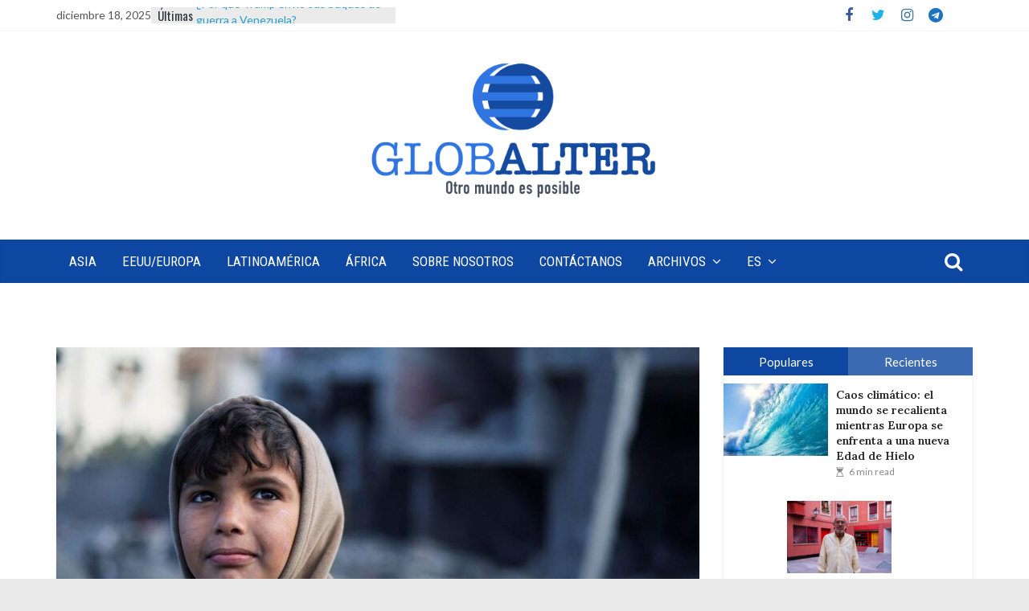

--- FILE ---
content_type: text/html; charset=UTF-8
request_url: https://globalter.com/wp-admin/admin-ajax.php
body_size: -279
content:
{"post_id":5961,"counted":true,"storage":{"name":["pvc_visits[0]"],"value":["1766137210b5961"],"expiry":[1766137210]},"type":"post"}

--- FILE ---
content_type: text/html; charset=utf-8
request_url: https://www.google.com/recaptcha/api2/aframe
body_size: 259
content:
<!DOCTYPE HTML><html><head><meta http-equiv="content-type" content="text/html; charset=UTF-8"></head><body><script nonce="x4RRtZzjlBroEEmQ7zdfwQ">/** Anti-fraud and anti-abuse applications only. See google.com/recaptcha */ try{var clients={'sodar':'https://pagead2.googlesyndication.com/pagead/sodar?'};window.addEventListener("message",function(a){try{if(a.source===window.parent){var b=JSON.parse(a.data);var c=clients[b['id']];if(c){var d=document.createElement('img');d.src=c+b['params']+'&rc='+(localStorage.getItem("rc::a")?sessionStorage.getItem("rc::b"):"");window.document.body.appendChild(d);sessionStorage.setItem("rc::e",parseInt(sessionStorage.getItem("rc::e")||0)+1);localStorage.setItem("rc::h",'1766050814643');}}}catch(b){}});window.parent.postMessage("_grecaptcha_ready", "*");}catch(b){}</script></body></html>